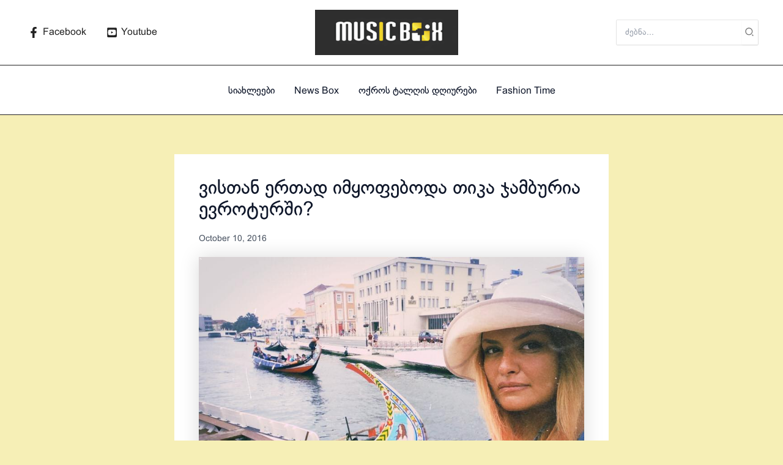

--- FILE ---
content_type: text/css
request_url: https://musicbox.ge/wp-content/uploads/elementor/css/post-4.css?ver=1759313266
body_size: 119
content:
.elementor-kit-4{--e-global-color-primary:#E7D43A;--e-global-color-secondary:#54595F;--e-global-color-text:#7A7A7A;--e-global-color-accent:#263829;--e-global-typography-primary-font-family:"bpg_rioni";--e-global-typography-primary-font-weight:600;--e-global-typography-secondary-font-family:"bpg_rioni";--e-global-typography-secondary-font-weight:400;--e-global-typography-text-font-family:"bpg_rioni";--e-global-typography-text-font-weight:400;--e-global-typography-accent-font-family:"bpg_rioni";--e-global-typography-accent-font-weight:500;font-family:"bpg_rioni", Sans-serif;font-weight:400;}.elementor-kit-4 e-page-transition{background-color:#FFBC7D;}.elementor-kit-4 a{font-family:"bpg_rioni", Sans-serif;}.elementor-kit-4 h1{font-family:"bpg_rioni", Sans-serif;}.elementor-kit-4 h2{font-family:"bpg_rioni", Sans-serif;}.elementor-kit-4 h3{font-family:"bpg_rioni", Sans-serif;}.elementor-kit-4 h4{font-family:"bpg_rioni", Sans-serif;}.elementor-kit-4 h5{font-family:"bpg_rioni", Sans-serif;}.elementor-kit-4 h6{font-family:"bpg_rioni", Sans-serif;}.elementor-section.elementor-section-boxed > .elementor-container{max-width:1140px;}.e-con{--container-max-width:1140px;}.elementor-widget:not(:last-child){margin-block-end:20px;}.elementor-element{--widgets-spacing:20px 20px;--widgets-spacing-row:20px;--widgets-spacing-column:20px;}@media(max-width:1024px){.elementor-section.elementor-section-boxed > .elementor-container{max-width:1024px;}.e-con{--container-max-width:1024px;}}@media(max-width:767px){.elementor-section.elementor-section-boxed > .elementor-container{max-width:767px;}.e-con{--container-max-width:767px;}}/* Start Custom Fonts CSS */@font-face {
	font-family: 'bpg_rioni';
	font-style: normal;
	font-weight: normal;
	font-display: auto;
	src: url('https://musicbox.ge/wp-content/uploads/2025/09/bpg_rioni_arial.woff') format('woff');
}
/* End Custom Fonts CSS */